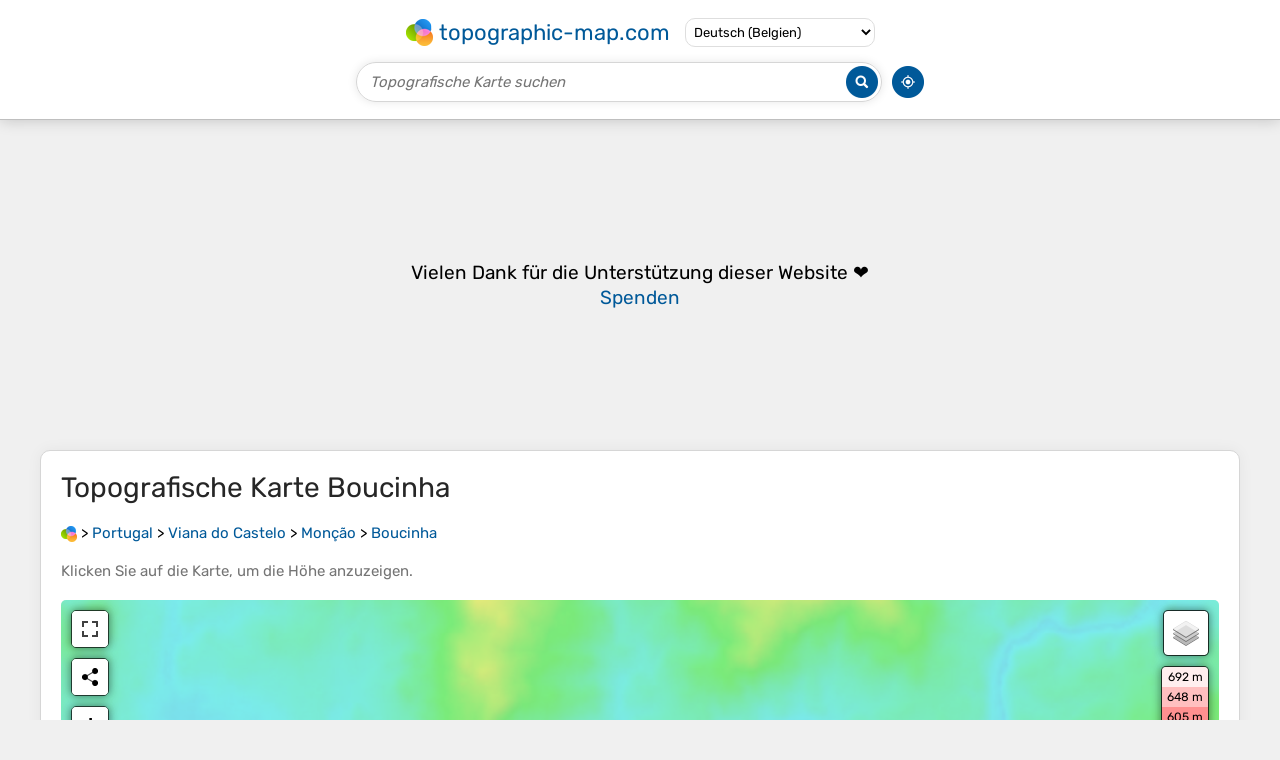

--- FILE ---
content_type: text/html; charset=UTF-8
request_url: https://de-be.topographic-map.com/map-m8821h/Boucinha/
body_size: 2665
content:
<!DOCTYPE html><html lang="de"><head><meta charset="UTF-8"><script>dataLayer=[{event:'gtm.js','gtm.start':new Date().getTime()}];function gtag(){dataLayer.push(arguments)};gtag('consent','default',{ad_personalization:'denied',ad_storage:'denied',ad_user_data:'denied',analytics_storage:'denied'})</script><script async src="https://www.googletagmanager.com/gtm.js?id=GTM-PN9JFQMT"></script><script>adsbygoogle=[]</script><link href="https://fundingchoicesmessages.google.com" rel="preconnect"><script async crossorigin="anonymous" onload="GLOBALS['adsense']='loaded'" onerror="GLOBALS['adsense']='error'" src="https://pagead2.googlesyndication.com/pagead/js/adsbygoogle.js?client=ca-pub-9471645851872079"></script><link as="font" crossorigin="anonymous" href="/bin/classes/App/rubik.ttf" rel="preload" type="font/ttf"><link href="/bin/icon-234.png" rel="icon" type="image/png"><link href="/bin/icon-192.png" rel="apple-touch-icon"><meta content="width=device-width, initial-scale=1" name="viewport"><meta content="website" property="og:type"><meta content="Topografische Karten" property="og:site_name"><meta content="summary" name="twitter:card"><link href="https://de-be.topographic-map.com/map-m8821h/Boucinha/" rel="canonical"><meta content="https://de-be.topographic-map.com/pub/maps/node/qpnx/kbv4wszs/thumbnail.jpg" property="og:image"><meta content="https://de-be.topographic-map.com/pub/maps/node/qpnx/kbv4wszs/thumbnail.jpg" name="twitter:image"><meta content="352" property="og:image:width"><meta content="352" property="og:image:height"><meta content="image/jpeg" property="og:image:type"><link as="script" href="/libs/leaflet/leaflet.js" rel="preload" type="application/javascript"><link as="script" href="/libs/fullscreen/fullscreen.min.js" rel="preload" type="application/javascript"><link as="style" href="/libs/leaflet/leaflet.css" rel="preload" type="text/css"><link as="style" href="/libs/fullscreen/fullscreen.css" rel="preload" type="text/css"><link as="image" href="/bin/modules/map/share.png" rel="preload" type="image/png"><link as="image" href="/libs/fullscreen/fullscreen.png" rel="preload" type="image/png"><link as="image" href="/libs/leaflet/images/layers.png" rel="preload" type="image/png"><link as="image" href="/bin/modules/map/colors.png" rel="preload" type="image/png"><link as="image" href="/bin/modules/map/lock.png" rel="preload" type="image/png"><link href="https://a.tile.openstreetmap.org" rel="preconnect"><link href="https://b.tile.openstreetmap.org" rel="preconnect"><link href="https://c.tile.openstreetmap.org" rel="preconnect"><script>GLOBALS={}</script><script>VERSION="202601221550";ADSENSE="9471645851872079"</script><script>GLOBALS['_texts']={"":{"elevationCoefficient":[{"minimum":null,"maximum":null,"context":null,"value":"1"}],"close":[{"minimum":null,"maximum":null,"context":null,"value":"Schlie\u00dfen"}]},"modules.map":{"share":[{"minimum":null,"maximum":null,"context":null,"value":"Teilen"}],"email":[{"minimum":null,"maximum":null,"context":null,"value":"E-Mail"}],"elevation":[{"minimum":null,"maximum":null,"context":null,"value":"$elevation&nbsp;m"}]}}</script><script defer src="/?_path=api._js&amp;files=templates.default%2Capps.map.home%2Cmodules.advertisement%2Cmodules.map%2Cmodules.breadcrumb&amp;version=202601221550"></script><script>GLOBALS['_locale']={"language":"de","point":",","separator":"."};appTime="euwmhxl";appMap={"id":"m8821h"};moduleMap={"id":"m8821h","latitude":42.07252,"longitude":-8.38679,"southLatitude":42.05252,"westLongitude":-8.40679,"northLatitude":42.09252,"eastLongitude":-8.36679};</script><link href="/?_path=api._css&amp;files=templates.default%2Capps.map.home%2Cmodules.advertisement%2Cmodules.map%2Cmodules.breadcrumb&amp;version=202601221550" rel="stylesheet"><meta content="index, follow" name="robots"><title>Topografische Karte Boucinha, Höhe, Relief</title><meta content="Topografische Karte Boucinha, Höhe, Relief" property="og:title"><meta content="Topografische Karte Boucinha, Höhe, Relief" name="twitter:title"><meta content="Durchschnittliche Höhe: 83 m • Boucinha, Ceivães e Badim, Monção, Viana do Castelo, 4950-045, Portugal • Visualisierung und Teilen von kostenlosen topografischen Karten." name="description"><meta content="Durchschnittliche Höhe: 83 m • Boucinha, Ceivães e Badim, Monção, Viana do Castelo, 4950-045, Portugal • Visualisierung und Teilen von kostenlosen topografischen Karten." property="og:description"><meta content="Durchschnittliche Höhe: 83 m • Boucinha, Ceivães e Badim, Monção, Viana do Castelo, 4950-045, Portugal • Visualisierung und Teilen von kostenlosen topografischen Karten." name="twitter:description"><meta content="de_BE" property="og:locale"><meta content="https://de-be.topographic-map.com/map-m8821h/Boucinha/" property="og:url"></head><body itemscope itemtype="https://schema.org/ItemPage https://schema.org/Map"><div id="template"><header itemprop="hasPart" itemscope itemtype="https://schema.org/WPHeader"><div><div><div itemprop="mainEntity" itemscope itemtype="https://schema.org/CollectionPage"><a href="/" itemprop="url" title="Kostenlose topografische Karten, Höhe, Relief"><img alt="Kostenlose topografische Karten, Höhe, Relief" itemprop="thumbnailUrl" loading="lazy" src="/bin/templates/default/icon.png"><span itemprop="name">topographic-map.com</span></a></div><select><option data-locale="da-dk" lang="da" value="66">Dansk (Danmark)</option><option data-locale="de-be" lang="de" selected value="14">Deutsch (Belgien)</option><option data-locale="de-de" lang="de" value="16">Deutsch (Deutschland)</option><option data-locale="de-lu" lang="de" value="17">Deutsch (Luxemburg)</option><option data-locale="de-ch" lang="de" value="15">Deutsch (Schweiz)</option><option data-locale="de-at" lang="de" value="13">Deutsch (Österreich)</option><option data-locale="en-au" lang="en" value="3">English (Australia)</option><option data-locale="en-bw" lang="en" value="46">English (Botswana)</option><option data-locale="en-ca" lang="en" value="11">English (Canada)</option><option data-locale="en-hk" lang="en" value="48">English (Hong Kong)</option><option data-locale="en-in" lang="en" value="49">English (India)</option><option data-locale="en-ie" lang="en" value="6">English (Ireland)</option><option data-locale="en-il" lang="en" value="57">English (Israel)</option><option data-locale="en-nz" lang="en" value="51">English (New Zealand)</option><option data-locale="en-ng" lang="en" value="50">English (Nigeria)</option><option data-locale="en-ph" lang="en" value="52">English (Philippines)</option><option data-locale="en-sg" lang="en" value="53">English (Singapore)</option><option data-locale="en-za" lang="en" value="54">English (South Africa)</option><option data-locale="en-gb" lang="en" value="5">English (United Kingdom)</option><option data-locale="en-us" lang="en" value="1">English (United States)</option><option data-locale="en-zm" lang="en" value="55">English (Zambia)</option><option data-locale="en-zw" lang="en" value="56">English (Zimbabwe)</option><option data-locale="es-ar" lang="es" value="21">Español (Argentina)</option><option data-locale="es-bo" lang="es" value="22">Español (Bolivia)</option><option data-locale="es-cl" lang="es" value="23">Español (Chile)</option><option data-locale="es-co" lang="es" value="24">Español (Colombia)</option><option data-locale="es-cr" lang="es" value="25">Español (Costa Rica)</option><option data-locale="es-cu" lang="es" value="58">Español (Cuba)</option><option data-locale="es-ec" lang="es" value="27">Español (Ecuador)</option><option data-locale="es-es" lang="es" value="28">Español (España)</option><option data-locale="es-gt" lang="es" value="29">Español (Guatemala)</option><option data-locale="es-hn" lang="es" value="30">Español (Honduras)</option><option data-locale="es-mx" lang="es" value="31">Español (México)</option><option data-locale="es-ni" lang="es" value="32">Español (Nicaragua)</option><option data-locale="es-pa" lang="es" value="33">Español (Panamá)</option><option data-locale="es-py" lang="es" value="36">Español (Paraguay)</option><option data-locale="es-pe" lang="es" value="34">Español (Perú)</option><option data-locale="es-do" lang="es" value="26">Español (Rep. Dominicana)</option><option data-locale="es-sv" lang="es" value="37">Español (Salvador)</option><option data-locale="es-uy" lang="es" value="39">Español (Uruguay)</option><option data-locale="es-ve" lang="es" value="40">Español (Venezuela)</option><option data-locale="fr-be" lang="fr" value="7">Français (Belgique)</option><option data-locale="fr-ca" lang="fr" value="12">Français (Canada)</option><option data-locale="fr-fr" lang="fr" value="2">Français (France)</option><option data-locale="fr-lu" lang="fr" value="10">Français (Luxembourg)</option><option data-locale="fr-ch" lang="fr" value="9">Français (Suisse)</option><option data-locale="it-it" lang="it" value="42">Italiano (Italia)</option><option data-locale="it-ch" lang="it" value="41">Italiano (Svizzera)</option><option data-locale="nl-be" lang="nl" value="20">Nederlands (België)</option><option data-locale="nl-nl" lang="nl" value="18">Nederlands (Nederland)</option><option data-locale="nb-no" lang="nb" value="67">Norsk (Norge)</option><option data-locale="pt-br" lang="pt" value="43">Português (Brasil)</option><option data-locale="pt-pt" lang="pt" value="44">Português (Portugal)</option><option data-locale="ru-ru" lang="ru" value="59">Pусский (Россия)</option><option data-locale="fi-fi" lang="fi" value="62">Suomi (Suomi)</option><option data-locale="sv-fi" lang="sv" value="65">Svenska (Finland)</option><option data-locale="sv-se" lang="sv" value="64">Svenska (Sverige)</option><option data-locale="uk-ua" lang="uk" value="63">Українська (Україна)</option><option data-locale="zh-cn" lang="zh" value="60">中文 (中国)</option><option data-locale="ja-jp" lang="ja" value="61">日本語 (日本)</option></select></div></div><div><div><form title="Topografische Karte suchen"><input maxlength="255" name="query" placeholder="Topografische Karte suchen" type="text"><input alt="Topografische Karte suchen" src="/bin/templates/default/search.png" type="image"></form><img alt="Geolokalisieren" loading="lazy" src="/bin/templates/default/geolocate.png" title="Geolokalisieren"></div></div></header><main id="app"><div class="moduleAdvertisement" itemprop="hasPart" itemscope itemtype="https://schema.org/WPAdBlock"><ins class="adsbygoogle" data-ad-client="ca-pub-9471645851872079" data-ad-format="auto" data-ad-slot="8911163133" data-full-width-responsive="false"></ins><script>adsbygoogle.push({})</script><div><span lang="en">👉&nbsp;<a href="https://tessadem.com/elevation-api/" target="_blank">Easily <b>get elevation data in JSON, GeoTIFF and KML formats</b> using <b>Elevation&nbsp;API</b></a></span></div><div><span>Vielen Dank für die Unterstützung dieser Website&nbsp;❤️<br><a href="https://donate.stripe.com/dR6bLYec50hS8sEfYY" rel="nofollow" target="_blank"><b>Spenden</b></a></span></div></div><section id="moduleMap"><h1>Topografische Karte <span lang="de">Boucinha</span></h1><nav id="moduleBreadcrumb" itemprop="breadcrumb" itemscope itemtype="https://schema.org/BreadcrumbList"><span itemprop="itemListElement" itemscope itemtype="https://schema.org/ListItem"><a href="/" itemprop="item" title="Kostenlose topografische Karten, Höhe, Relief"><img alt="Kostenlose topografische Karten, Höhe, Relief" loading="lazy" src="/bin/modules/breadcrumb/icon.png"></a><meta content="topographic-map.com" itemprop="name"><meta content="1" itemprop="position"></span>&nbsp;&gt; <span itemprop="itemListElement" itemscope itemtype="https://schema.org/ListItem"><a href="/place-t47dn/Portugal/" itemprop="item"><strong itemprop="name" lang="de">Portugal</strong></a><meta content="2" itemprop="position"></span>&nbsp;&gt; <span itemprop="itemListElement" itemscope itemtype="https://schema.org/ListItem"><a href="/place-l56bzs/Viana-do-Castelo/" itemprop="item"><strong itemprop="name" lang="de">Viana do Castelo</strong></a><meta content="3" itemprop="position"></span>&nbsp;&gt; <span itemprop="itemListElement" itemscope itemtype="https://schema.org/ListItem"><a href="/place-92d95k/Monção/" itemprop="item"><strong itemprop="name" lang="de">Monção</strong></a><meta content="4" itemprop="position"></span>&nbsp;&gt; <span itemprop="itemListElement" itemscope itemtype="https://schema.org/ListItem"><a href="/map-m8821h/Boucinha/" itemprop="item"><strong itemprop="name" lang="de">Boucinha</strong></a><meta content="5" itemprop="position"></span></nav><p>Klicken Sie auf die <strong>Karte</strong>, um die <strong>Höhe</strong> anzuzeigen.</p><div class="map"></div></section><div class="moduleAdvertisement" itemprop="hasPart" itemscope itemtype="https://schema.org/WPAdBlock"><div><span lang="en">👉&nbsp;<a href="https://tessadem.com/elevation-api/" target="_blank">Easily <b>get elevation data in JSON, GeoTIFF and KML formats</b> using <b>Elevation&nbsp;API</b></a></span></div><div><span>Vielen Dank für die Unterstützung dieser Website&nbsp;❤️<br><a href="https://donate.stripe.com/dR6bLYec50hS8sEfYY" rel="nofollow" target="_blank"><b>Spenden</b></a></span></div></div><section><h2>Über diese Karte</h2><div><div class="about" itemprop="description"><a href="/map-m8821h/Boucinha/" itemprop="url" title="Topografische Karte Boucinha, Höhe, Relief"><img alt="Topografische Karte Boucinha, Höhe, Relief" itemprop="primaryImageOfPage image thumbnail" loading="lazy" src="/pub/maps/node/qpnx/kbv4wszs/thumbnail.jpg"></a><div><p><strong>Name</strong>: Topografische Karte <span lang="de">Boucinha</span>, Höhe, Relief.</p><p><strong>Ort</strong>: <a href="https://www.google.com/maps/search/Boucinha%2C%20Ceiv%C3%A3es%20e%20Badim%2C%20Mon%C3%A7%C3%A3o%2C%20Viana%20do%20Castelo%2C%204950-045%2C%20Portugal" itemprop="contentLocation" itemscope itemtype="https://schema.org/Place" target="_blank"><span itemprop="name address" lang="de">Boucinha, Ceivães e Badim, Monção, Viana do Castelo, 4950-045, Portugal</span> (<span itemprop="geo" itemscope itemtype="https://schema.org/GeoShape"><span itemprop="box">42.05252 -8.40679 42.09252 -8.36679</span></span>)<meta content="42.07252" itemprop="latitude"><meta content="-8.38679" itemprop="longitude"></a></p><p><strong>Durchschnittliche Höhe</strong>: 83&nbsp;m</p><p><strong>Minimale Höhe</strong>: 2&nbsp;m</p><p><strong>Maximale Höhe</strong>: 308&nbsp;m</p></div></div></div></section><div class="moduleAdvertisement" itemprop="hasPart" itemscope itemtype="https://schema.org/WPAdBlock"><div><span lang="en">👉&nbsp;<a href="https://tessadem.com/elevation-api/" target="_blank">Easily <b>get elevation data in JSON, GeoTIFF and KML formats</b> using <b>Elevation&nbsp;API</b></a></span></div><div><span>Vielen Dank für die Unterstützung dieser Website&nbsp;❤️<br><a href="https://donate.stripe.com/dR6bLYec50hS8sEfYY" rel="nofollow" target="_blank"><b>Spenden</b></a></span></div></div></main><footer itemprop="hasPart" itemscope itemtype="https://schema.org/WPFooter"><div><div itemprop="hasPart" itemscope itemtype="https://schema.org/ItemPage https://schema.org/Map"><a href="/world/" itemprop="url"><span itemprop="name">Topografische Weltkarte</span></a></div><div>•</div><div itemprop="hasPart" itemscope itemtype="https://schema.org/WebPage"><a href="/legal/" itemprop="url" rel="nofollow"><span itemprop="name headline">Impressum</span></a></div><div>•</div><div itemprop="hasPart" itemscope itemtype="https://schema.org/ContactPage"><a href="/contact/" itemprop="url" rel="nofollow"><span itemprop="name headline">Kontakt</span></a></div><div>•</div><div itemprop="hasPart" itemscope itemtype="https://schema.org/WebPage"><a href="https://tessadem.com" itemprop="url" title="Near-global 30-meter Digital Elevation Model (DEM)"><span itemprop="name headline">Elevation database</span></a></div><div>•</div><div itemprop="hasPart" itemscope itemtype="https://schema.org/WebPage"><a href="https://tessadem.com/elevation-api/" itemprop="url" title="Easily get elevation data in JSON, GeoTIFF and KML formats"><span itemprop="name headline">Elevation API</span></a></div></div><div><div itemprop="hasPart" itemscope itemtype="https://schema.org/ProfilePage"><a href="https://www.facebook.com/topographic.map" itemprop="url" target="_blank"><img alt="Facebook" itemprop="thumbnailUrl" loading="lazy" src="/bin/templates/default/facebook.png"></a></div><div itemprop="hasPart" itemscope itemtype="https://schema.org/ProfilePage"><a href="https://twitter.com/topographic_map" itemprop="url" target="_blank"><img alt="Twitter" itemprop="thumbnailUrl" loading="lazy" src="/bin/templates/default/twitter.png"></a></div></div></footer></div></body></html>

--- FILE ---
content_type: text/html; charset=utf-8
request_url: https://www.google.com/recaptcha/api2/aframe
body_size: 265
content:
<!DOCTYPE HTML><html><head><meta http-equiv="content-type" content="text/html; charset=UTF-8"></head><body><script nonce="5yIrqpzQBteyndLEwa2aqQ">/** Anti-fraud and anti-abuse applications only. See google.com/recaptcha */ try{var clients={'sodar':'https://pagead2.googlesyndication.com/pagead/sodar?'};window.addEventListener("message",function(a){try{if(a.source===window.parent){var b=JSON.parse(a.data);var c=clients[b['id']];if(c){var d=document.createElement('img');d.src=c+b['params']+'&rc='+(localStorage.getItem("rc::a")?sessionStorage.getItem("rc::b"):"");window.document.body.appendChild(d);sessionStorage.setItem("rc::e",parseInt(sessionStorage.getItem("rc::e")||0)+1);localStorage.setItem("rc::h",'1769151326846');}}}catch(b){}});window.parent.postMessage("_grecaptcha_ready", "*");}catch(b){}</script></body></html>

--- FILE ---
content_type: application/javascript; charset=UTF-8
request_url: https://de-be.topographic-map.com/?_path=api._js&files=templates.default%2Capps.map.home%2Cmodules.advertisement%2Cmodules.map%2Cmodules.breadcrumb&version=202601221550
body_size: 11288
content:
(function(W,s,m,w,h,z,J,v,K,o,D,f,Z,l,P,y,X,N,j,e,x,p,i,t,S,c,Y,n,R,V,F,U,d,a,O,q,H,C,u,M,Q,A,I,G,_,E,r,k,B,T,b,g,sW,ss,sm,sw,sh,sz,sJ,sv,sK,so,sD,sf,sZ,sL,sl,sP,sy,sX,sN,sj,se,sx,sp,si,st,sS,sc,sY,sn,sR,sV,sF,sU,sd,sa,sO,sq,sH,sC,su,sM,sQ,sA,sI,sG,s_,sE,sr,sk,sB,sT,sb,sg,mW,ms,mm,mw,mh,mz,mJ,mv,mK,mo,mD,mf,mZ,mL,ml,mP,my,mX,mN,mj,me,mx,mp,mi,mt,mS,mc,mY,mn,mR,mV,mF,mU,md,ma,mO,mq,mH,mC,mu,mM,mQ,mA,mI,mG,m_,mE,mr,mk,mB,mT,mb,mg,wW,ws,wm,ww,wh,wz,wJ,wv,wK,wo,wD,wf,wZ,wL,wl,wP,wy,wX,wN,wj,we,wx,wp,wi,wt,wS,wc,wY,wn,wR,wV,wF,wU,wd,wa,wO,wq,wH,wC,wu,wM,wQ,wA,wI,wG,w_,wE,wr,wk,wB,wT,wb,wg,hW,hs,hm,hw,hh,hz,hJ,hv,hK,ho,hD,hf,hZ,hL,hl,hP,hy,hX,hN,hj,he,hx,hp,hi,ht,hS,hc,hY,hn,hR,hV,hF,hU,hd,ha,hO,hq,hH,hC,hu,hM,hQ,hA,hI,hG,h_,hE,hr,hk,hB,hT,hb,hg,zW,zs,zm,zw,zh,zz,zJ,zv,zK,zo,zD,zf,zZ,zL,zl,zP,zy,zX,zN,zj,ze,zx,zp,zi,zt,zS,zc,zY,zn,zR,zV,zF,zU,zd,za,zO,zq,zH,zC,zu,zM,zQ,zA,zI,zG,z_,zE,zr,zk,zB,zT,zb,zg,JW,Js,Jm,Jw,Jh,Jz,JJ,Jv,JK,Jo,JD,Jf,JZ,JL,Jl,JP,Jy,JX,JN,Jj,Je,Jx,Jp,Ji,Jt,JS,Jc,JY,Jn,JR,JV,JF,JU,Jd,Ja,JO,Jq,JH,JC,Ju,JM,JQ,JA,JI,JG,J_,JE,Jr,Jk,JB,JT,Jb,Jg,vW,vs,vm,vw,vh,vz,vJ,vv,vK,vo,vD,vf,vZ,vL,vl,vP,vy,vX,vN,vj,ve,vx,vp,vi,vt,vS,vc,vY,vn,vR,vV,vF,vU,vd,va,vO,vq,vH,vC,vu,vM,vQ,vA,vI,vG,v_,vE,vr,vk,vB,vT,vb,vg,KW,Ks,Km,Kw,Kh,Kz,KJ,Kv,KK,Ko,KD,Kf,KZ,KL,Kl,KP,Ky,KX,KN,Kj,Ke,Kx,Kp,Ki,Kt,KS,Kc,KY,Kn,KR,KV,KF,KU,Kd,Ka,KO,Kq,KH,KC,Ku,KM,KQ,KA,KI,KG,K_,KE,Kr,Kk,KB,KT,Kb,Kg,oW,os,om,ow,oh,oz,oJ,ov,oK,oo,oD,of,oZ,oL,ol,oP,oy,oX,oN,oj,oe,ox,op,oi,ot,oS,oc,oY,on,oR,oV,oF,oU,od,oa,oO,oq,oH,oC,ou,oM,oQ,oA,oI,oG,o_,oE,or,ok,oB,oT,ob,og,DW,Ds,Dm,Dw,Dh,Dz){DJ=function(Dv){DJ[Js](this,Dv)};DJ[Jm][Jw]=function(DK){DK=(DK?DK:{});new Do(W,{id:DK[s],method:m,parameters:{_path:w+this[Jh]+h,options:zS[Jz](DK)},body:zS[Jz](this),success:function(DD){return(DK[z]?DK[z](DD):DD)},error:function(Df){return(DK[J]?DK[J](Df):false)}})};DJ[Jm][JJ]=function(DZ){DZ[Jm]=zc[Jv](this);DZ[Jm][JK]=DZ;return DZ};DJ[Jm][Jo]=function(DK){DK=(DK?DK:{});new Do(W,{id:DK[s],method:m,parameters:{_path:w+this[Jh]+v,options:zS[Jz](DK)},body:zS[Jz](this),success:function(DD){return(DK[z]?DK[z](DD):DD)},error:function(Df){return(DK[J]?DK[J](Df):false)}})};DJ[Jm][sn]=function(DK){DK=(DK?DK:{});new Do(W,{id:DK[s],method:m,parameters:{_path:w+this[Jh]+K,options:zS[Jz](DK)},body:zS[Jz](this),success:function(DD){return(DK[z]?DK[z](DD):DD)},error:function(Df){return(DK[J]?DK[J](Df):false)}})};DJ[Js]=function(){var DL=zY[Jm][JD][Jf](arguments);for(var Dl in arguments){for(var DP in arguments[Dl])DL[DP]=arguments[Dl][DP]}return DL};DJ[Jm][JZ]=function(DK){DK=(DK?DK:{});new Do(W,{id:DK[s],method:m,parameters:{_path:w+this[Jh]+o,options:zS[Jz](DK)},body:zS[Jz](this),success:function(DD){return(DK[z]?DK[z](DD):DD)},error:function(Df){return(DK[J]?DK[J](Df):false)}})};DJ[Jm][mf]=function(DK){DK=(DK?DK:{});new Do(W,{id:DK[s],method:m,parameters:{_path:w+this[Jh]+D,options:zS[Jz](DK)},body:zS[Jz](this),success:function(DD){return(DK[z]?DK[z](DD):DD)},error:function(Df){return(DK[J]?DK[J](Df):false)}})};DJ[Jm][JL]=function(Dy,DK){DK=(DK?DK:{});new Do(W,{id:DK[s],method:m,parameters:{_path:w+this[Jh]+f,file:zS[Jz](new DJ(Dy)),options:zS[Jz](DK)},body:Dy,progress:function(DX){return(DK[Z]?DK[Z](DX):DX)},success:function(DD){return(DK[z]?DK[z](DD):DD)},error:function(Df){return(DK[J]?DK[J](Df):false)}})};DJ[Jm][Jl]=function(DK){DK=(DK?DK:{});new Do(W,{id:DK[s],delay:DK[l],method:m,parameters:{_path:w+this[Jh]+P,options:zS[Jz](DK)},body:zS[Jz](this),success:function(DD){return(DK[z]?DK[z](DD):DD)},error:function(Df){return(DK[J]?DK[J](Df):false)}})};DN=DJ[Jm][JJ](function(Dv){DJ[Jf](this,Dv);GLOBALS[y]=[]});DN[JP]=function(Dj,De,DK){Dj=((Dj!=zn)?Dj:X);DK=(DK?DK:{});for(var Dx=0; Dx<GLOBALS[N][Dj][De][Jy]; Dx++){var Dp=((DK[j]==GLOBALS[N][Dj][De][Dx][hk])&&(DK[j]==GLOBALS[N][Dj][De][Dx][hB]));var Di=((GLOBALS[N][Dj][De][Dx][hk]!=zn)&&(GLOBALS[N][Dj][De][Dx][hB]!=zn)&&(DK[j]>=GLOBALS[N][Dj][De][Dx][hk])&&(DK[j]<=GLOBALS[N][Dj][De][Dx][hB]));var Dt=((GLOBALS[N][Dj][De][Dx][hk]!=zn)&&(GLOBALS[N][Dj][De][Dx][hB]==zn)&&(DK[j]>=GLOBALS[N][Dj][De][Dx][hk]));var DS=((GLOBALS[N][Dj][De][Dx][hB]!=zn)&&(GLOBALS[N][Dj][De][Dx][hk]==zn)&&(DK[j]<=GLOBALS[N][Dj][De][Dx][hB]));var Dc=(Dp||((DK[j]!=zn)&&(Di||Dt||DS)));var DY=(DK[e]==GLOBALS[N][Dj][De][Dx][e]);if(Dc&&DY)return GLOBALS[N][Dj][De][Dx][JX]}return De};Dn=new zR;Dn[JN]=function(De){var DR=zV[Jj][Je](new zF(x+De+p));return(DR?zU(DR[2]):zn)};Dn[Jx]=function(De,DV,DK){DK=(DK?DK:{});var DF=[De+i+zd(DV)];if(DK[t]!=zn)DF[Jp](S+DK[t]);if(DK[c]!=zn)DF[Jp](Y+DK[c]);if(DK[n]!=zn)DF[Jp](R+DK[n]);DF[Jp](V);zV[Jj]=DF[Ji](F)};DU=new zR;DU[Jt]=function(Dd){Dd=Da[Jt](Dd);Dd=Dd[JS](new zF(U,d),a);return Dd[JS](new zF(O,d),X)};DO=function(Dq,DK){this[Jc]=Dq;this[Jc][JY]=q;this[Jc][mv](H,this[H][Jn](this));this[Jc][mv](C,this[C][Jn](this));this[JR]=(DK?DK:{});this[JV]=[]};DO[Jm][JF]=function(Dq,DH,DC){this[JV][Jp](Dq);DH[JU](function(Du){Dq[mv](Du,DC)});var DM=new za(function(DQ){DQ[JU](function(DA){if(Dq[Jd](u)!=DA[Ja])Dq[JO](new zO(M))})});DM[Jq](Dq,{attributeFilter:[u],attributeOldValue:true})};DO[Jm][C]=function(DI){zV[JH][JC]();this[Jc][Ju](u);for(var Dq in this[JV])this[JV][Dq][Ju](u);return(this[JR][C]?this[JR][C][Jf](this[Jc],DI):zn)};DO[Jm][H]=function(DG){zV[JH][JC]();if(this[Jc][JM](u))return(this[JR][H]?this[JR][H][Jf](this[Jc],DG,this[Jc][Jd](u)):zn);for(var Dq in this[JV]){if(zV[sE][JQ](this[JV][Dq])&&!this[JV][Dq][JM](u))this[JV][Dq][JO](new zO(Q))}for(var Dq in this[JV]){if(zV[sE][JQ](this[JV][Dq])){var D_=this[JV][Dq][Jd](u);if(D_==A){zq(this[Jc][JO][Jn](this[Jc],DG));return(this[JR][H]?this[JR][H][Jf](this[Jc],DG,A):zn)}if(D_!=I){this[JV][Dq][JA]({block:G,behavior:_});return(this[JR][H]?this[JR][H][Jf](this[Jc],DG,D_):zn)}}}return(this[JR][H]?this[JR][H][Jf](this[Jc],DG,I):zn)};DE=new zR;DE[JI]=function(Dr,DK){DK=(DK?DK:{});var Dk=Dr[JG]();zY[Jm][JU][Jf](Dr[J_],function(DB){Dk[JE](DE[JI](DB,DK))});return(DK[E]?DK[E](Dk,Dr):Dk)};DE[Jr]=function(DT,De,Db){if(DT[JM](De)){var DV=DT[Jd](De);Db[JU](function(Dg){Dg[Jk](De,DV)})}else{Db[JU](function(Dg){Dg[Ju](De)})}};DE[Jv]=function(fW,DK){DK=(DK?DK:{});zV[sE][JB](r,fW);var Dq=zV[sE][JT](zV[sE][Jb]);for(var fs in DK[k])Dq[Jk](fs,DK[k][fs]);for(var fm in DK[B])Dq[Jg][fm]=DK[B][fm];if(DK[T]!=zn)Dq[T]=DK[T];if(DK[b]!=zn)Dq[b]=DK[b];for(var Du in DK[g])Dq[mv](Du,DK[g][Du]);if(DK[sW])DK[sW][vW](Dq,DK[ss]);for(var DZ in DK[sm])Dq[JE](DK[sm][DZ]);return(DK[E]?DK[E](Dq):Dq)};DE[vs]=function(Dq){while(Dq[vm])Dq[JT](DE[vs](Dq[vm]));return Dq};DE[vw]=function(DV){if(DV==zn)return X;return DV[JS](new zF(sw,d),sh)[JS](new zF(sz,d),sJ)[JS](new zF(sv,d),sK)[JS](new zF(so,d),sD)};DE[vh]=function(Dj,DK){DK=(DK?DK:{});var fw=(DK[sW]?DK[sW]:zV);var fh=zY[Jm][vz][Jf](fw[vJ](Dj));return(DK[E]?DK[E](fh):fh)};DE[vv]=function(Dq){return DE[vK](Dq)+Dq[vo]};DE[vD]=function(Dj,DK){DK=(DK?DK:{});var fw=(DK[sW]?DK[sW]:zV);var Dq=fw[vf](Dj);if(!Dq){var Df={context:sf,message:sZ+Dj+sL};return(DK[J]?DK[J](Df):false)}return(DK[z]?DK[z](Dq):Dq)};DE[vZ]=function(Dq){return(Dq[vL]?(Dq[vl]+DE[vZ](Dq[vL])):Dq[vl])};DE[vP]=function(Dq){return DE[vZ](Dq)+Dq[vy]};DE[vK]=function(Dq){return(Dq[vL]?(Dq[vX]+DE[vK](Dq[vL])):Dq[vX])};DE[vN]=function(Dx,DK){DK=(DK?DK:{});DK[B][sl]=sP;DK[B][sy]=sX;return DE[Jv](sN+Dx+sj,{parent:zV[sE],styles:DK[B],callback:function(fz){var fJ=fz[vy];zV[sE][JT](fz);return(DK[E]?DK[E](fJ):fJ)}})};DE[sn]=function(fv,fK,DK){DK=(DK?DK:{});if(!fv[Jy])return(DK[z]?DK[z]():true);var fo=fv[JD]();if(fK==se){var Dq=zV[vj](sx);Dq[Jk](sp,fo);Dq[Jk](si,st)}if(fK==sS){var Dq=zV[vj](sc);Dq[Jk](sY,fo)}for(var fs in DK[k])Dq[Jk](fs,DK[k][fs]);Dq[mv](sn,DE[sn][Jn](DE,fv,fK,DK));Dq[mv](J,function(Df){var Df={context:sR,message:sV+fo+sF+fK+sL};return(DK[J]?DK[J](Df):false)});var fw=(DK[sW]?DK[sW]:zV[ve]);fw[JE](Dq)};DE[vx]=function(Dq,DK){DK=(DK?DK:{});var fD=[];var ff=DE[vK](Dq)-zH(zC(Dq)[vp])-(DK[sU]?DK[sU]:0);var fZ=((zV[sE][vo]-ff)<zu[vi])?(zV[sE][vo]-zu[vi]):ff;var fL=(DK[sd]?DK[sd]:1.01);while(zM[vt](fZ-zu[vS])>=zM[vc](fL,fD[Jy])){fD[Jp](fZ);fZ-=((fZ>zu[vS])?zM[vc](fL,(fD[Jy]-1)):-zM[vc](fL,(fD[Jy]-1)))}for(var ff in fD[vY]()){zq(function(ff){zQ(0,fD[ff])},(ff*5),ff)}if(DK[E])zq(DK[E][Jn](zn),((fD[Jy]+1)*5))};DE[vn]=function(Dq,DC,DK){DK=(DK?DK:{});(new zA(function(fl,DM){fl[JU](function(fP){if(fP[vR]){DC(fP[vR]);DM[vV]()}})},{rootMargin:DK[sa]}))[Jq](Dq)};fy=new zR;fy[vF]=function(fX){if(fX==zn)return zn;var DR=fX[Je](new zF(sO));var fN=zI(DR[3],36);return DR[1]+zI(DR[2][vU](X)[vd](function(fj){return((zI(fj,36)-fN+36)%36)[va](36)})[Ji](X),36)};fy[vO]=function(DV){if(DV==zn)return zn;var DR=DV[va]()[Je](new zF(sq));var fN=zM[vq](zM[vH]()*35)+1;return DR[1]+zM[vt](DV)[va](36)[vU](X)[vd](function(fj){return((zI(fj,36)+fN)%36)[va](36)})[Ji](X)+fN[va](36)};fy[vC]=function(DV,fe,fx,fp){var fi=zM[vc](10,fe);var ft=zM[vu](DV*fi)/fi;var fS=zM[vt](ft)[va]()[vU](sH);var fc=[];for(var Dc=1; Dc<=fS[0][Jy]; Dc++){fc[vM](fS[0][vQ](fS[0][Jy]-Dc));if(!(Dc%3)&&(Dc!=fS[0][Jy]))fc[vM](fp)}if(fS[1])fc[Jp](fx+fS[1]);if(ft<0)fc[vM](a);return fc[Ji](X)};Do=function(fY,DK){DK=(DK?DK:{});var DD=GLOBALS[y][vA](function(DD){return((DD[s]!=zn)&&(DD[s]==DK[s]))})[vI]();if(DD)DD[sI]();else{DD=DJ[Js](new zG,{id:DK[s]});GLOBALS[y][Jp](DD)}var fn=(DK[sC]?DK[sC]:su);if(DK[sM]){var fR=[];for(var fV in DK[sM])fR[Jp](fV+i+zd(DK[sM][fV]))}DD[vG](fn,(fY+(fR?(sQ+fR[Ji](sw)):X)));for(var fF in DK[sA])DD[v_](fF,DK[sA][fF]);if(DK[vE])DD[vr](DK[vE]);DD[JL][vk]=DK[Z];DD[vB]=DK[sI];DD[vT]=function(){if(DD[vb]==4){if(DD[vg]!=200){var Df={context:sG,message:s_,request:DD};return(DK[J]?DK[J](Df):false)}return(DK[z]?DK[z](DD):DD)}};z_(DD[l]);DD[l]=zq(DD[KW][Jn](DD,DK[sE]),DK[l])};Do[Ks]=function(DC){var fU=GLOBALS[y][Km](function(DD){return(DD[vb]!=4)});return(fU?zq(Do[Ks],zn,DC):DC())};Da=new zR;Da[Kw]=function(fY,fR){var DR=fY[Je](new zF(sr));return DR[1]+(DR[2]?(DR[2]+sw):sQ)+fR[Ji](sw)+DR[3]};Da[Kh]=function(fY,fR){var DR=fY[Je](new zF(sr));var fR=DR[2][Kz](1)[vU](sw)[vA](function(fV){return((fV!=X)&&(fR[KJ](fV[vU](i)[0])==-1))});return DR[1]+(fR[Jy]?(sQ+fR[Ji](sw)):X)+DR[3]};Da[Kv]=function(fX,fd,DK){DK=(DK?DK:{});if(fd>=fX[Jy])return fX;var fa=((DK[sk]!=zn)?DK[sk]:sB);var fO=fd-fa[Jy];var fq=(DK[sT]?fX[Kz](0,fO):fX[JS](new zF(sb+fO+sg),mW));if(fq[Jy]>fO)return Da[Kv](fX,fd,DJ[Js](DK,{cutting:true}));return((fX[Jy]>fq[Jy])?(fq+fa):fq)};Da[Jt]=function(fX){fX=fX[JS](new zF(ms,d),X);fX=fX[JS](new zF(mm,d),mw);return fX[JS](new zF(mh,d),X)};fH=DN[Jm][JJ](function(){DN[Jf](this);GLOBALS[sU]=zM[vu](new zE()[KK]()/1000)-fy[vF](appTime);if(zu[Ko]){var fC=zr(function(){if(zu[KD]){zk(fC);GLOBALS[mz]=mJ;__tcfapi(mv,2,function(fu,fM){if(fM){var fQ={storage:((!fu[Kf]||(((fu[KZ]==mK)||(fu[KZ]==mo))&&fu[KL][mX][755]&&fu[Kl][mX][1]))?1:0),adUserData:((!fu[Kf]||(((fu[KZ]==mK)||(fu[KZ]==mo))&&fu[KL][mX][755]&&fu[Kl][mX][3]))?1:0),adPersonalization:((!fu[Kf]||(((fu[KZ]==mK)||(fu[KZ]==mo))&&fu[KL][mX][755]&&fu[Kl][mX][4]))?1:0)};gtag(mD,mf,{ad_personalization:(fQ[mZ]?mL:ml),ad_storage:(fQ[mP]?mL:ml),ad_user_data:(fQ[my]?mL:ml),analytics_storage:(fQ[mP]?mL:ml)});Dn[Jx](mX,zS[Jz](fQ),{maxAge:31536000,path:W,domain:mN})}})}});zB(sn,function(){if(!zu[KD]){zk(fC);GLOBALS[mz]=J}})}});fH[KP]=function(){return fy[vO](zM[vu](new zE()[KK]()/1000)-GLOBALS[sU])};fA=function(fW,DK){DK=(DK?DK:{});DE[Jv](mj+fW+me,{parent:zV[sE],events:{close:function(){zV[sE][JT](this);zV[sE][Jg][Ky]=mx}},callback:function(fI){var fh=DE[vh](mp,{parent:fI});if(fh[Jy]){fh[JU](function(Dq){Dq[mv](mi,fI[JO][Jn](fI,new zO(mt)))})}else{fI[mv](mS,function(fG){fG[KX]()})}zV[sE][Jg][Ky]=sX;fI[KN]();return(DK[E]?DK[E](fI):fI)}})};f_=new zR;f_[wx]=function(DY,fE){new Do(W,{headers:{token:fH[KP]()},parameters:{_path:mc,context:DY,target:fE,version:VERSION}})};fr=DJ[Jm][JJ](function(Dv){DJ[Jf](this,Dv);this[Jh]=mY});fr[Kj]=function(fk,fB){new Do(fr[Ke](fk),{headers:{token:fH[KP]()},mimeType:mn,success:function(DD){fB[Kx](fr[Kp](fk))[Ki](fr[Kt](DD[KS]));fB[JR][Kc]=DD}})};fr[Kt]=function(fX){var fT=mR;var fY=mV;var fb=0;while(fb<fX[Jy]){var fg=fX[KY](fb++)&0xff;if(fb==fX[Jy]){fY+=fT[vQ](fg>>2)+fT[vQ]((fg&0x3)<<4)+mF;break}var ZW=fX[KY](fb++);if(fb==fX[Jy]){fY+=fT[vQ](fg>>2)+fT[vQ](((fg&0x3)<<4)|((ZW&0xF0)>>4))+fT[vQ]((ZW&0xF)<<2)+i;break}var Zs=fX[KY](fb++);fY+=fT[vQ](fg>>2)+fT[vQ](((fg&0x3)<<4)|((ZW&0xF0)>>4))+fT[vQ](((ZW&0xF)<<2)|((Zs&0xC0)>>6))+fT[vQ](Zs&0x3F)}return fY};fr[Kn]=function(Zm,Zw,Zh,Zz){if(Zm>=0){var Zw=zM[KR](Zw,0);var ZJ=((Zh!=Zw)?(zM[vc](((Zm-Zw)/(Zh-Zw)),zM[KR]((zM[vc](Zz,1.5)/50),.3))*1087):0);if(ZJ<64)return [0,(192+ZJ),255];if(ZJ<320)return [0,255,(319-ZJ)];if(ZJ<576)return [(ZJ-320),255,0];if(ZJ<832)return [255,(831-ZJ),0];return [255,(ZJ-832),(ZJ-832)]}else{var Zh=zM[KV](Zh,-1);var ZJ=((Zh!=Zw)?(zM[vc](((Zh-Zm)/(Zh-Zw)),(zM[vc](Zz,2)/50))*447):0);if(ZJ<192)return [0,(191-ZJ),255];return [0,0,(447-ZJ)]}};fr[Kp]=function(fk){var Zv=fk[KF]();var ZK=zM[vq](zM[KR](Zv[KU](),fk[JR][Kd][KU]())*3600)/3600;var Zo=zM[Ka](zM[KV](Zv[KO](),fk[JR][Kd][KO]())*3600)/3600;var ZD=fr[Kq](ZK,Zo);return [[ZK,(zM[vq](Zv[KH]()*ZD)/ZD)],[Zo,(zM[Ka](Zv[KC]()*ZD)/ZD)]]};fr[Ke]=function(fk){var Zv=fr[Kp](fk);var fR=new zT(zb[Ku]);var Zf=(fR[KM](mU)?fR[JN](mU)[vU](md):zn);return ma+Zv[0][0]+mO+Zv[0][1]+mq+Zv[1][0]+mH+Zv[1][1]+((Zf!=zn)?(mC+Zf[0]+mu+Zf[1]+mM+Zf[2]):(mC+fk[KQ]()))+mQ+VERSION};fr[Kq]=function(ZK,Zo){if((ZK<-80)||(Zo>80))return 720;if((ZK<-70)||(Zo>70))return 1200;if((ZK<-60)||(Zo>60))return 1800;if((ZK<-50)||(Zo>50))return 2400;return 3600};fr[KA]=function(fR,ZZ){for(var ZL in ZZ){if(ZZ[ZL]!=zn)fR[Jx](ZL,ZZ[ZL]);else fR[Jw](ZL)}zg[KI](zn,zn,(DE[vD](mA)[sp]+(zY[KG](fR[K_]())[Jy]?(sQ+fR):X)))};Zl=DJ[Jm][JJ](function(Dv){DJ[Jf](this,Dv);this[Jh]=mI});zB(mG,function(){var ZP=DE[vD](m_);var Zy=DE[vD](mE,{parent:ZP});DE[vD](mr,{parent:ZP})[mv](mk,function(){Dn[Jx](mB,this[JX],{maxAge:8640000,path:W,domain:mN});zb[KE](zb[sp][JS](new zF(mT),this[JR][this[Kr]][Jd](mb)))});var ZX=new DO(DE[vD](mg,{parent:ZP}),{submit:function(DG,D_){if(D_==I){this[Jk](u,A);new fA(wW,{callback:function(fI){new Do(W,{parameters:{_path:ws,query:Zy[JX],version:VERSION},success:function(DD){fI[JO](new zO(mt));zb[KE](DD[KS])},error:function(){fI[JO](new zO(mt));zb[KE](wm)}})}})}}});ZX[JF](Zy,[ww,mk,Q,M],function(Du){if(Du[Kk]==ww)this[Ju](u);if((Du[Kk]==mk)||(Du[Kk]==Q))this[Jk](u,((Da[Jt](this[JX])!=X)?I:wh));if(Du[Kk]==M)DE[Jr](this,u,[this[KB]])});DE[vD](wz,{parent:ZP})[mv](mi,function(){new fA(wW,{callback:function(fI){zq(function(){JW[KT][Kb](function(ZN){var Zj=zM[vu](ZN[Kg][oW]*100000)/100000;var Ze=zM[vu](ZN[Kg][os]*100000)/100000;fI[JO](new zO(mt));zb[KE](wJ+Zj+md+Ze+wv+((ZN[Kg][om]<25)?(wK+Zj+wo+Ze):X))},function(){fI[JO](new zO(mt));zb[KE](wD)},{enableHighAccuracy:true,timeout:10000})},300)}})})});zB(mG,function(){var Zx=new fr(appMap);DE[vD](wf,{success:function(Zp){Zp[mv](mi,function(){new fA((wZ),{callback:function(fI){DE[vD](wL,{parent:fI})[mv](mi,Zx[Jw][Jn](Zx,{context:wl,success:zb[JS][Jn](zb,W),error:function(){fI[JO](new zO(mt));new fA(wP)}}))}})})}})});zB(mG,function(){DE[vh](wy)[JU](function(Zi,Zt){Zi[mv](wX,function(){(new za(function(DQ){DQ[JU](function(){var ZS=Zi[vm][Jd](wN);if(ZS&&ZS[Je](new zF(wj)))Zi[JO](new zO(we))})}))[Jq](Zi[vm],{attributeFilter:[wN]});Zi[JO](new zO(wx))});Zi[mv](wx,function(){if(!GLOBALS[wp])return zq(Zi[JO][Jn](Zi,new zO(wx)));if(GLOBALS[wp]==mJ){if(!GLOBALS[mz])return zq(Zi[JO][Jn](Zi,new zO(wx)));if(GLOBALS[mz]==J){if(Zt)DE[vn](Zi,Zi[JO][Jn](Zi,new zO(wi)));else zq(Zi[JO][Jn](Zi,new zO(wi)),2000)}}if(GLOBALS[wp]==J)Zi[JO](new zO(we))});Zi[mv](wi,function(){if(Zi[vm][Jd](wN)!=wt)Zi[JO](new zO(we))});Zi[mv](we,function(){var Zc=[];zY[Jm][JU][Jf](Zi[ow],function(DZ){if(DZ[oh]==wS){Zc[Jp](DZ);if(DZ[oz][JQ](wc))Zc[Jp](DZ,DZ,DZ)}});DE[Jv](Zc[zM[vq](zM[vH]()*Zc[Jy])][oJ],{parent:DE[vs](Zi)})});if(zu[Ko]){if(Zt){DE[vn](Zi,function(){Zi[ov](DE[Jv](wY+ADSENSE+wn));Zi[JO](new zO(wX));adsbygoogle[Jp]({})},{margin:wR})}else Zi[JO](new zO(wX))}else Zi[JO](new zO(we))})});zB(mG,function(){var Zx=new fr(moduleMap);var ZY=DE[vD](wV);DE[vn](ZY,function(){DE[sn]([wF,wU],sS,{success:function(){DE[sn]([wd],se);DE[sn]([wa],se);var fR=new zT(zb[Ku]);var Zn={OpenStreetMap:L[oK](wO,{id:1,minZoom:1,maxZoom:19,attribution:wq,filter:wH}),OpenTopoMap:L[oK](wC,{id:2,minZoom:1,maxZoom:15,attribution:wu,filter:wH}),'Carto Light':L[oK](wM,{id:3,minZoom:1,maxZoom:19,attribution:wQ,filter:wA}),'Esri Topo':L[oK](wI,{id:4,minZoom:1,maxZoom:19,attribution:wG,filter:wA}),'Esri Imagery':L[oK](w_,{id:5,minZoom:1,maxZoom:19,attribution:wG,filter:wH}),CyclOSM:L[oK](wE,{id:6,minZoom:1,maxZoom:19,attribution:wr,filter:wH})};var fT=zc[oo](Zn)[oD](function(fT){return(fT[JR][s]==fR[JN](wk))});var ZR=(fT?fT:Zn[wB]);var fk=L[vd](ZY,{maxBounds:[[-80,-360],[84,360]],center:L[of](Zx[oW],Zx[os]),layers:[ZR],dragging:!L[oZ][oL],zoomControl:false,attributionControl:false});fk[JR][wT]=zM[KV](fk[ol]([[Zx[oP],Zx[oy]],[Zx[oX],Zx[oN]]]),14);fk[oj]((fR[KM](G)?fR[JN](G)[vU](md):fk[JR][G]),(fR[KM](wT)?fR[JN](wT):fk[JR][wT]));new Do(fr[Ke](fk),{headers:{token:fH[KP](),cache:1},mimeType:mn,success:function(DD){var fB=L[oe](fr[Kt](DD[KS]),fr[Kp](fk),{request:DD});fk[ox](L[op][oi]({title:{false:X,true:X}}));fk[ox](new(L[ot][JJ]({onAdd:DE[Jv][Jn](DE,wb,{childs:[DE[Jv](wg+DN[JP](hW,hs)+hm,{events:{click:function(ZV){ZV[KX]();ZV[oS]();DE[Jv](hw,{parent:zV[sE],childs:[DE[Jv](hh+DN[JP](hW,hs)+hz),DE[Jv](hJ,{childs:[DE[Jv](hJ,{childs:[DE[Jv](hJ,{childs:[DE[Jv](hv+zd(zV[oc])+hK+zd(zb[sp])+ho+DN[JP](hW,hD)+hf),DE[Jv](hZ+zd(zb[sp])+hL),DE[Jv](hl+zd(zV[oc]+hP+zb[sp])+hy),DE[Jv](hX+zd(zb[sp])+hN+zd(zV[oc])+hj),DE[Jv](he+zd(zb[sp])+hx)]}),DE[Jv](hJ,{childs:[DE[Jv](hp+zd(zb[sp])+hi+zd(zV[oc])+ht),DE[Jv](hS+zd(zb[sp])+hc+zd(zV[oc])+hY+zd(DE[vD](hn)[oY])+hR),DE[Jv](hV+zd(zb[sp])+hF),DE[Jv](hU+zd(zb[sp])+hi+zd(zV[oc])+hd)]})]})]}),DE[Jv](ha+DN[JP](zn,mt)+hO)],events:{close:function(){zV[sE][JT](this);zV[sE][Jg][Ky]=mx}},callback:function(fI){DE[vD](hq,{parent:fI})[mv](mi,fI[JO][Jn](fI,new zO(mt)));zV[sE][Jg][Ky]=sX;fI[KN]()}})}}})]}),options:{position:hH}})));fk[on](hC,function(){fB[oR](0);this[oV][(!L[oZ][oL]||this[oF]())?hu:hM]()});fk[ox](L[op][wT]({zoomInTitle:X,zoomOutTitle:X}));var ZF=L[op][oU](Zn,{'<img loading="lazy" src="/bin/modules/map/colors.png">':fB});fk[ox](ZF);fk[on](hQ,function(Du){ZR=Du[od];ZF[oa]();fr[KA](fR,{base:((ZR[JR][s]!=1)?ZR[JR][s]:zn)})});fk[on](hA,function(){this[oO](hI)[Jg][vA]=(this[oq](fB)?ZR[JR][vA]:X)});fk[ox](L[op][oH]());fk[ox](L[op][oC]({prefix:hG}));var ZU=new(L[ot][JJ]({onAdd:DE[Jv][Jn](DE,h_),options:{position:hE}}));if(fR[JN](hr)!=0)fk[ou](fB);fB[on](sn,function(){this[oR](.45);fk[ox](ZU);var Zz=fk[KQ]();var Zd=2-(Zz-2)/14;var Zw=zI(fB[JR][Kc][oM](hk),10);var Zh=zI(fB[JR][Kc][oM](hB),10);var Za=(Zh-Zw)/zM[vc](19,Zd);var ZO=((Zw<0)?(Zw-15):Zw);var Zq=((Zh>0)?(Zh+15):Zh);var ZH=15-(Zq-ZO);if(ZH>0)Zq+=ZH;var fw=DE[vD](hT);for(var Dc=19; Dc>=0; Dc--){var Zm=Za*zM[vc](Dc,Zd)+Zw;var ZJ=fr[Kn](zM[vu](Zm),ZO,Zq,Zz);DE[Jv](hb+ZJ[0]+md+ZJ[1]+md+ZJ[2]+hg+(((ZJ[0]+.5*ZJ[1]+.25*ZJ[2])>120)?zW:zs)+hm+DN[JP](hW,zm)[JS](zw,fy[vC]((Zm*DN[JP](zn,zh)),0,GLOBALS[mB][oQ],GLOBALS[mB][oA]))+zz,{parent:fw})}DE[Jv](zJ+(fR[JN](mU)?zv:X)+zK,{parent:fw,events:{click:function(ZV){ZV[oS]();if(ZV[oI][oh]==zo){if(!ZV[oI][oG])fk[o_](zD)[o_](zf);fr[KA](fR,{lock:((ZV[oI][oG])?(Zz+md+Zw+md+Zh):zn)})}}}})});fk[on](zD,fB[oR][Jn](fB,0));fk[on](zf,function(){if(this[oq](fB)){z_(fB[oE]);fB[oE]=zq(fr[Kj][Jn](fr,fk,fB),300)}var ZC=this[or]();fr[KA](fR,{center:(((ZC[ok]!=this[JR][G][ok])||(ZC[oB]!=this[JR][G][oB]))?((zM[vu](ZC[ok]*100000)/100000)+md+(zM[vu](ZC[oB]*100000)/100000)):zn)});var Zz=this[KQ]();fr[KA](fR,{zoom:((Zz!=this[JR][wT])?Zz:zn)})});fk[on](zZ,function(){fB[oR](0);fr[Kj](fk,fB);ZF[oa]();fr[KA](fR,{overlay:zn})});fk[on](zL,function(){fk[oT](ZU);ZF[oa]();fr[KA](fR,{overlay:0,lock:zn})})}});var Zu=L[zj]({autoPan:false});fk[on](mi,function(ZV){Zu[ob](ZV[og]);Zu[DW](wW);Zu[Ds](this);new Do(W,{id:zl,delay:1000,headers:{token:fH[KP]()},parameters:{_path:zP,latitude:ZV[og][ok],longitude:ZV[og][oB],version:VERSION},success:function(DD){Zu[DW](DN[JP](hW,zm)[JS](zw,fy[vC](fy[vF](DD[KS]),0,GLOBALS[mB][oQ],GLOBALS[mB][oA])))}})});fk[on](zy,function(){var ZM=Zu[Dm]();fr[KA](fR,{popup:((zM[vu](ZM[ok]*100000)/100000)+md+(zM[vu](ZM[oB]*100000)/100000))})});fk[on](zX,fr[KA][Jn](fr,fR,{popup:zn}));fk[on](zN,fk[Dw][Jn](fk));if(fR[KM](zj))fk[o_](mi,{latlng:L[of](fR[JN](zj)[vU](md))});if(Zx[s]){fk[Dh](zf,f_[wx][Jn](f_,ze,Zx[s]));fk[Dh](mi,f_[wx][Jn](f_,zx,Zx[s]));var ZQ=function(ZV){if(ZV[oI][Jd](zp)==hs){zV[sE][Dz](mi,ZQ);f_[wx](zi,Zx[s])}};zV[sE][mv](mi,ZQ)}}})});if(Zx[s])zq(f_[wx][Jn](f_,zt,Zx[s]),3000)});new fH})('/','id','POST','api.','.delete','success','error','.insert','.load','.synchronize','.update','.upload','progress','delay','.validate','_requests','','_texts','count','context','(^|; )','=(.+?)(; |$)','=','maxAge','max-age=','path','path=','domain','domain=','secure','; ','([\x20\x21\x22\x23\x24\x25\x26\x27\x28\x29\x2A\x2B\x2C\x2D\x2E\x2F\x3A\x3B\x3C\x3D\x3E\x3F\x40\x5B\x5C\x5D\x5E\x5F\x60\x7B\x7C\x7D]|’|–|«|»|“|”)+','g','-','^-+|-+$','javascript:;','submit','reset','data-validity','_observe','_validate','pending','valid','center','smooth','callback','beforeend','attributes','styles','innerHTML','innerText','events','parent','before','childs','&','&amp;','"','&quot;','<','&lt;','>','&gt;','js.classes._Html.get','Html getting error: path(',')','position','absolute','visibility','hidden','<span>','</span>','css','link','href','rel','stylesheet','javascript','script','src','load','js.classes._Html.load','Html loading error: script(','), type(','offset','speed','margin','^(-?)(\\w+)(\\w)$','^(-?)\\d+$','.','method','GET','parameters','?','headers','abort','js.classes._Request','Request error','body','([^?#]*)([^#]*)(.*)','breaking','…','cutting','^(.{1,','})(?: .*|$)','$1','[\x00\x01\x02\x03\x04\x05\x06\x07\x08\x0B\x0D\x0E\x0F\x10\x11\x12\x13\x14\x15\x16\x17\x18\x19\x1A\x1B\x1C\x1D\x1E\x1F\x7F]+','[\x09\x0A\x0C\x20\xA0]+',' ','^ +| +$','tcfapi','loaded','addEventListener','tcloaded','useractioncomplete','consent','update','adPersonalization','granted','denied','storage','adUserData','consents','topographic-map.com','<dialog>','</dialog>','auto','a[data-action~="close"]','click','close','cancel','api.logs.process','maps','text/plain; charset=x-user-defined','ABCDEFGHIJKLMNOPQRSTUVWXYZabcdefghijklmnopqrstuvwxyz0123456789+/','data:image/jpeg;base64,','==','lock',',','/?_path=api.maps.getOverlay&southLatitude=','&westLongitude=','&northLatitude=','&eastLongitude=','&zoom=','&minimum=','&maximum=','&version=','link[rel="canonical"]','users','DOMContentLoaded','#template','input[type="text"]','select','change','_locale','[a-z]{2}-[a-z]{2}','data-locale','form','<img loading="lazy" src="/bin/loading.gif">','api.maps.search','/404/','input','invalid','img[src="/bin/templates/default/geolocate.png"]','/world/?center=','&zoom=14','&popup=','%2C','/world/','#app a[data-action="delete"]','<p>Voulez-vous supprimer cette carte&nbsp;?</p><p>Cette action est irréversible.</p><footer><div><a data-action="close">Annuler</a><a data-action="delete">Supprimer</a></div></footer>','a[data-action="delete"]','js.apps.map.home','<p>Une erreur inattendue s’est produite, merci de réessayer plus tard.</p><footer><div><a data-action="close">Fermer</a></div></footer>','.moduleAdvertisement','initialize','data-ad-status','^unfill','draw','process','adsense','check','filled','DIV','moduleAmazon','<ins class="adsbygoogle" data-ad-client="ca-pub-','" data-ad-format="auto" data-ad-slot="7244865851" data-full-width-responsive="false">','250px 0px','#moduleMap > .map','/libs/leaflet/leaflet.js','/libs/fullscreen/fullscreen.min.js','/libs/leaflet/leaflet.css','/libs/fullscreen/fullscreen.css','https://{s}.tile.openstreetmap.org/{z}/{x}/{y}.png','<a href="https://www.openstreetmap.org/copyright" target="_blank">OpenStreetMap</a>','brightness(1.05) contrast(1.05) grayscale()','https://{s}.tile.opentopomap.org/{z}/{x}/{y}.png','<a href="https://www.openstreetmap.org/copyright" target="_blank">OpenStreetMap</a>&nbsp;| <a href="https://www.opentopomap.org" target="_blank">OpenTopoMap</a>','https://{s}.basemaps.cartocdn.com/light_all/{z}/{x}/{y}.png','<a href="https://www.openstreetmap.org/copyright" target="_blank">OpenStreetMap</a>&nbsp;| <a href="https://carto.com" target="_blank">Carto</a>','grayscale()','https://services.arcgisonline.com/ArcGIS/rest/services/World_Topo_Map/MapServer/tile/{z}/{y}/{x}','<a href="https://www.esri.com" target="_blank">Esri</a>','https://services.arcgisonline.com/ArcGIS/rest/services/World_Imagery/MapServer/tile/{z}/{y}/{x}','https://{s}.tile-cyclosm.openstreetmap.fr/cyclosm/{z}/{x}/{y}.png','<a href="https://www.openstreetmap.org/copyright" target="_blank">OpenStreetMap</a>&nbsp;| <a href="https://www.cyclosm.org" target="_blank">CyclOSM</a>','base','OpenStreetMap','zoom','<div class="leaflet-bar">','<a href="#" id="moduleMapShare" title="','modules.map','share','">','<dialog id="moduleMapShareDialog">','<h1>','</h1>','<div>','<div><a class="email" data-action="share" href="mailto:?subject=','&body=','" rel="nofollow">','email','</a></div>','<div><a class="facebook" data-action="share" href="https://www.facebook.com/sharer.php?u=','" rel="nofollow" target="_blank">Facebook</a></div>','<div><a class="whatsapp" data-action="share" href="https://wa.me/?text=','\n','" rel="nofollow" target="_blank">WhatsApp</a></div>','<div><a class="twitter" data-action="share" href="https://twitter.com/share?url=','&text=','" rel="nofollow" target="_blank">Twitter</a></div>','<div><a class="linkedin" data-action="share" href="https://www.linkedin.com/shareArticle?url=','" rel="nofollow" target="_blank">LinkedIn</a></div>','<div><a class="reddit" data-action="share" href="https://reddit.com/submit?url=','&title=','" rel="nofollow" target="_blank">Reddit</a></div>','<div><a class="pinterest" data-action="share" href="https://www.pinterest.com/pin/create/button/?url=','&description=','&media=','meta[property="og:image"]','" rel="nofollow" target="_blank">Pinterest</a></div>','<div><a class="vk" data-action="share" href="https://vk.com/share.php?url=','" rel="nofollow" target="_blank">VK</a></div>','<div><a class="tumblr" data-action="share" href="https://www.tumblr.com/share/link?url=','" rel="nofollow" target="_blank">Tumblr</a></div>','<footer><div><a data-action="close">','</a></div></footer>','a[data-action="close"]','topleft','fullscreenchange','enable','disable','baselayerchange','layeradd layerremove','tilePane','<a href="https://tessadem.com" target="_blank" title="Near-global 30-meter Digital Elevation Model (DEM)">Elevation database</a> | <a href="https://tessadem.com/elevation-api/" target="_blank" title="Easily get elevation from latitude and longitude">Elevation API</a>','<div id="moduleMapLegend">','topright','overlay','minimum','maximum','#moduleMapLegend','<div style="background:rgba(',', .75);color:','#000000','#ffffff','elevation','$elevation','elevationCoefficient','</div>','<label for="moduleMapLegendLock"><input',' checked',' id="moduleMapLegendLock" type="checkbox"><img alt="Lock" loading="lazy" src="/bin/modules/map/lock.png"></label>','INPUT','movestart','moveend','overlayadd','overlayremove','moduleMapElevation','api.maps.getElevation','popupopen','popupclose','dblclick','popup','js.modules.map.move','js.modules.map.click','data-action','js.modules.map.share','js.modules.map.hit',JSON,Object,Array,null,Function,document,RegExp,decodeURIComponent,encodeURIComponent,MutationObserver,Event,setTimeout,parseFloat,getComputedStyle,window,Math,scrollTo,IntersectionObserver,parseInt,XMLHttpRequest,clearTimeout,Date,setInterval,clearInterval,addEventListener,URLSearchParams,location,history,navigator,'merge','prototype','delete','_api','stringify','extend','create','constructor','insert','shift','call','synchronize','upload','validate','getText','length','value','get','cookie','match','set','push','join','wash','replace','element','action','bind','options','elements','listen','forEach','getAttribute','oldValue','dispatchEvent','observe','activeElement','blur','removeAttribute','hasAttribute','contains','scrollIntoView','clone','cloneNode','childNodes','appendChild','copyAttribute','setAttribute','insertAdjacentHTML','removeChild','lastChild','style','insertBefore','empty','firstChild','escape','getAll','slice','querySelectorAll','getBottom','getTop','offsetHeight','getFirst','querySelector','getLeft','offsetParent','offsetLeft','getRight','offsetWidth','offsetTop','getWidth','createElement','head','scroll','marginTop','innerHeight','abs','scrollY','pow','reverse','visible','isIntersecting','disconnect','decode','split','map','toString','encode','floor','random','format','round','unshift','charAt','filter','pop','open','setRequestHeader','mimeType','overrideMimeType','onprogress','onabort','onreadystatechange','readyState','status','send','wait','some','addParameters','removeParameters','substr','indexOf','shorten','getTime','adsbygoogle','__tcfapi','gdprApplies','eventStatus','vendor','purpose','getToken','overflow','preventDefault','showModal','displayOverlay','getOverlayUrl','setBounds','getOverlayBounds','setUrl','encodeOverlayUrl','responseText','request','charCodeAt','getColor','max','min','getBounds','getSouth','maxBounds','ceil','getNorth','getResolution','getWest','getEast','search','has','getZoom','updateUrl','replaceState','from','keys','assign','selectedIndex','type','parentNode','geolocation','getCurrentPosition','coords','latitude','longitude','accuracy','children','tagName','classList','outerHTML','prepend','tileLayer','values','find','latLng','Browser','mobile','getBoundsZoom','southLatitude','westLongitude','northLatitude','eastLongitude','setView','imageOverlay','addControl','control','fullscreen','Control','stopPropagation','title','content','on','setOpacity','dragging','isFullscreen','layers','layer','collapse','getPane','hasLayer','scale','attribution','addLayer','getResponseHeader','point','separator','target','checked','fire','timeout','getCenter','lat','lng','removeControl','setLatLng','latlng','setContent','addTo','getLatLng','closePopup','once','removeEventListener')